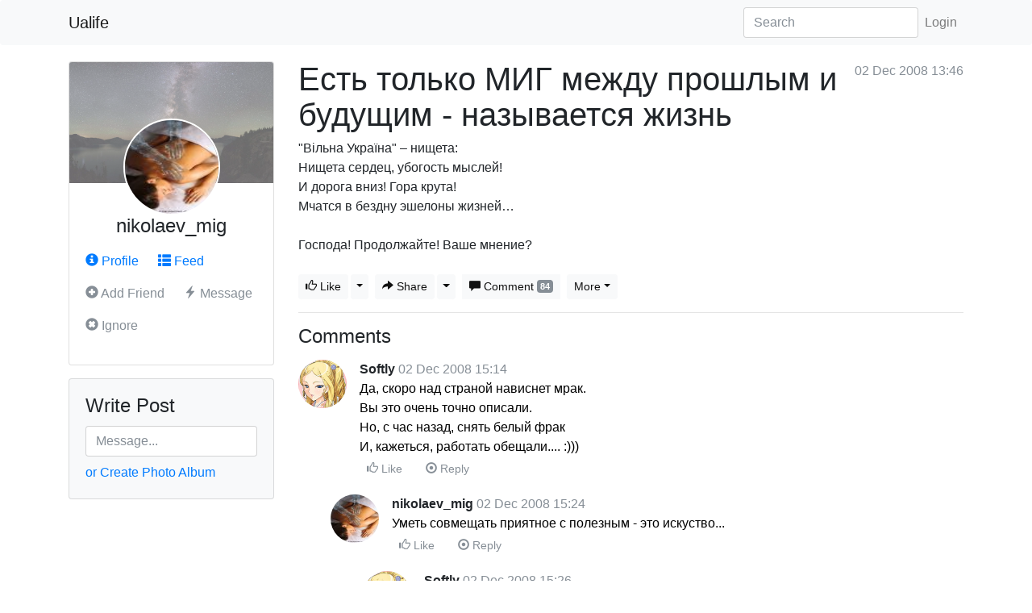

--- FILE ---
content_type: text/html; charset=utf-8
request_url: https://ualife.org/Posts/5292
body_size: 7341
content:
<!DOCTYPE html>
<html lang="en">
  <head>
    <meta charset="utf-8">
<meta http-equiv="X-UA-Compatible" content="IE=edge">
<meta name="viewport" content="width=device-width, initial-scale=1">

<title>Есть только МИГ между прошлым и будущим - называется жизнь - Ualife</title>
<meta name="keywords" content=" Ualife " />
<meta name="description" content="Ualife" />

<link href="/css/bootstrap.min.css" rel="stylesheet">
<link href="/css/glyphicons.css" rel="stylesheet">
<link href="/css/jgrowl.min.css" rel="stylesheet">
<link href="/css/site.css?v20170924" rel="stylesheet">

<!-- HTML5 shim and Respond.js IE8 support of HTML5 elements and media queries -->
<!--[if lt IE 9]>
    <script src="https://oss.maxcdn.com/html5shiv/3.7.3/html5shiv.min.js"></script>
    <script src="https://oss.maxcdn.com/respond/1.4.2/respond.min.js"></script>
<![endif]-->

<!-- Le fav and touch icons -->
<link rel="shortcut icon" href="/favicon.ico">
<!--link rel="apple-touch-icon" href="/img/apple-touch-icon.png">
<link rel="apple-touch-icon" sizes="72x72" href="/img/apple-touch-icon-72x72.png">
<link rel="apple-touch-icon" sizes="114x114" href="/img/apple-touch-icon-114x114.png"-->

<style type="text/css">
<!--

-->
</style>

<script type="text/javascript">
 var ROOT_URL="";
 var me_id=+0;
 var lng;
</script>



  </head>
  <body class="">
    <nav class="navbar fixed-top navbar-expand-md navbar-light bg-light rounded site-navbar">
  <div class="container">
    <a class="navbar-brand" href="/">Ualife</a>
    <button class="navbar-toggler" type="button" data-toggle="collapse" data-target="#navbar-collapse" aria-controls="navbar-collapse" aria-expanded="false" aria-label="Toggle navigation">
      <span class="navbar-toggler-icon"></span>
    </button>

    <div class="collapse navbar-collapse" id="navbar-collapse">
      <ul class="navbar-nav mr-auto">
        
      </ul>
      <form class="form-inline my-2 my-md-0" action="/">
        <input class="form-control" type="text" placeholder="Search" aria-label="Search" name="s" value="">
      </form>

      <ul class="navbar-nav">
        <li class="nav-item "><a class="nav-link" href="/Login">Login</a></li>
        
      </ul>

    </div>
  </div>
</nav>

    

    <div class="container main-container">
        
        <div class="row">
          <div class="col-md-3">
            <div class="card card-user mb-3">
  <div class="card-img-top" style="background-image: url(/img/v2017/profiles/5.jpg)"></div>
  <div class="card-img-overlay">
    <a href="/Profiles/775"><img src="/Avatars/2739?size=s" class="ava ava-lg"></a>
    <h4>nikolaev_mig</h4>
  </div>
  <div class="card-body">
    <p>
      <a href="/Profiles/775" class="card-link"><i class="glyphicon glyphicon-info-sign"></i> Profile</a>
      <a href="/Users/775" class="card-link"><i class="glyphicon glyphicon-th-list"></i> Feed</a>
    </p>
    <p>
      <a href="#" class="card-link disabled text-muted"><i class="glyphicon glyphicon-plus-sign"></i> Add Friend</a>
      <a href="#" class="card-link disabled text-muted"><i class="glyphicon glyphicon-flash"></i> Message</a>
    </p>
    <p>
      <a href="#" class="card-link disabled text-muted"><i class="glyphicon glyphicon-remove-sign"></i> Ignore</a>
    </p>
  </div>
</div>


<div class="card mb-3 bg-light">
  <form>
  <div class="card-body">
    <h4 class="card-title">Write Post</h4>

    <input id="write-post" type="text" class="form-control" placeholder="Message...">
    <p class="card-text mt-2">
        <a href="/Posts/new?type=photo" class="card-link">or Create Photo Album</a>
    </p>
  </div>
  </form>
</div>

            
          </div>
          <div class="col-md-9">
            <div class="float-right text-muted">02 Dec 2008 13:46</div>
<h1>Есть только МИГ между прошлым и будущим - называется жизнь</h1>


<div class="post-full" data-id="5292">
  <div>
    "Вільна Україна" – нищета:<br>Нищета сердец, убогость мыслей!<br>И дорога вниз! Гора крута!<br>Мчатся в бездну эшелоны жизней…<br><br>Господа! Продолжайте! Ваше мнение?
  </div>

  <div class="btn-group mt-4">
    <div class="dropdown mr-2 like-btn">
  <button type="button" class="btn btn-sm on-like btn-light"><i class="glyphicon glyphicon-thumbs-up"></i> Like <span class="badge badge-secondary"></span></button>
  <button type="button" class="btn btn-light btn-sm dropdown-toggle dropdown-toggle-split" data-toggle="dropdown" aria-haspopup="true" aria-expanded="false"><span class="sr-only">Toggle Dropdown</span></button>
  <div class="dropdown-menu">
    <a class="dropdown-item on-like" href="#" data-like="20"><i class="glyphicon glyphicon-heart-empty"></i> Love</a>
    <a class="dropdown-item on-like" href="#" data-like="30"><i class="glyphicon glyphicon-sunglasses"></i> Fun</a>
    <a class="dropdown-item on-like" href="#" data-like="40"><i class="glyphicon glyphicon-star-empty"></i> Yay!</a>
    <a class="dropdown-item on-like" href="#" data-like="50"><i class="glyphicon glyphicon-tint"></i> Tears</a>
    <a class="dropdown-item on-like" href="#" data-like="60"><i class="glyphicon glyphicon-thumbs-down"></i> Hate</a>
  </div>
</div>

    <div class="dropdown mr-2">
      <button type="button" class="btn btn-light btn-sm"><i class="glyphicon glyphicon-share-alt"></i> Share</button>
      <button type="button" class="btn btn-light btn-sm dropdown-toggle dropdown-toggle-split" data-toggle="dropdown" aria-haspopup="true" aria-expanded="false"><span class="sr-only">Toggle Dropdown</span></button>
      <div class="dropdown-menu">
        <h6 class="dropdown-header">Share To:</h6>
        <a class="dropdown-item" href="#">My Island</a>
        <a class="dropdown-item" href="#">Facebook</a>
        <a class="dropdown-item" href="#">Twitter</a>
        <a class="dropdown-item" href="#">Pinterest</a>
        <a class="dropdown-item" href="#">Mail</a>
      </div>
    </div>
    <button type="button" class="btn btn-light btn-sm mr-2 on-comm"><i class="glyphicon glyphicon-comment"></i> Comment <span class="badge badge-secondary">84</span></button>
    <div class="dropdown d-none d-sm-flex">
  <button type="button" class="btn btn-light btn-sm dropdown-toggle" data-toggle="dropdown" aria-haspopup="true" aria-expanded="false">More</button>
  <div class="dropdown-menu">
    <a class="dropdown-item" href="#">Memorize</a>
    
  </div>
</div>

  </div>
</div>

<hr>
<h4>Comments</h4>

<div id="comment-def"></div>




  <div class="media mt-3 comm-one" data-id="29843" style="margin-left:0px !important">
  <a href="/Users/491" class="d-flex mr-3"><img class="ava" src="/Avatars/1477?size=s" alt="Softly"></a>
  <div class="media-body">
        
    <div><strong>Softly</strong> <span class="text-muted">02 Dec 2008 15:14</span></div>
    <font  color='#'>Да, скоро над страной нависнет мрак.<br>Вы это очень точно описали.<br>Но, с час назад, снять белый фрак<br>И, кажеться, работать обещали.... :)))</font>
    <div class="btn-group d-block">
        <button type="button" class="btn btn-link btn-sm mr-2 text-muted on-comm-like"><i class="glyphicon glyphicon-thumbs-up"></i> Like</button>
        <button type="button" class="btn btn-link btn-sm mr-2 text-muted on-comm"><i class="glyphicon glyphicon-record"></i> Reply</button>
    </div>
  </div>
</div>
<div class="media mt-3 comm-one" data-id="29859" style="margin-left:40px !important">
  <a href="/Users/775" class="d-flex mr-3"><img class="ava" src="/Avatars/2739?size=s" alt="nikolaev_mig"></a>
  <div class="media-body">
        
    <div><strong>nikolaev_mig</strong> <span class="text-muted">02 Dec 2008 15:24</span></div>
    <font  color='#'>Уметь совмещать приятное с полезным - это искуство...</font>
    <div class="btn-group d-block">
        <button type="button" class="btn btn-link btn-sm mr-2 text-muted on-comm-like"><i class="glyphicon glyphicon-thumbs-up"></i> Like</button>
        <button type="button" class="btn btn-link btn-sm mr-2 text-muted on-comm"><i class="glyphicon glyphicon-record"></i> Reply</button>
    </div>
  </div>
</div>
<div class="media mt-3 comm-one" data-id="29863" style="margin-left:80px !important">
  <a href="/Users/491" class="d-flex mr-3"><img class="ava" src="/Avatars/1477?size=s" alt="Softly"></a>
  <div class="media-body">
        
    <div><strong>Softly</strong> <span class="text-muted">02 Dec 2008 15:26</span></div>
    <font  color='#'>Да, вижу, вижу... Владеете этим самым искусством в совершенстве. :)</font>
    <div class="btn-group d-block">
        <button type="button" class="btn btn-link btn-sm mr-2 text-muted on-comm-like"><i class="glyphicon glyphicon-thumbs-up"></i> Like</button>
        <button type="button" class="btn btn-link btn-sm mr-2 text-muted on-comm"><i class="glyphicon glyphicon-record"></i> Reply</button>
    </div>
  </div>
</div>
<div class="media mt-3 comm-one" data-id="29866" style="margin-left:120px !important">
  <a href="/Users/775" class="d-flex mr-3"><img class="ava" src="/Avatars/2739?size=s" alt="nikolaev_mig"></a>
  <div class="media-body">
        
    <div><strong>nikolaev_mig</strong> <span class="text-muted">02 Dec 2008 15:32</span></div>
    <font  color='#'>В жизни надо успевать делать все, и желательно вовремя...<br>Но к сожалению желаемое не всегда получается реализовать в действительное... <br>Но ведь к этому надо стремиться... "так или нет ?"</font>
    <div class="btn-group d-block">
        <button type="button" class="btn btn-link btn-sm mr-2 text-muted on-comm-like"><i class="glyphicon glyphicon-thumbs-up"></i> Like</button>
        <button type="button" class="btn btn-link btn-sm mr-2 text-muted on-comm"><i class="glyphicon glyphicon-record"></i> Reply</button>
    </div>
  </div>
</div>
<div class="media mt-3 comm-one" data-id="29870" style="margin-left:160px !important">
  <a href="/Users/491" class="d-flex mr-3"><img class="ava" src="/Avatars/1477?size=s" alt="Softly"></a>
  <div class="media-body">
        
    <div><strong>Softly</strong> <span class="text-muted">02 Dec 2008 15:45</span></div>
    <font  color='#'>Стремиться, но не упоствовать... А то можно себе заработать, ну, шишку на голову, например. :)))</font>
    <div class="btn-group d-block">
        <button type="button" class="btn btn-link btn-sm mr-2 text-muted on-comm-like"><i class="glyphicon glyphicon-thumbs-up"></i> Like</button>
        <button type="button" class="btn btn-link btn-sm mr-2 text-muted on-comm"><i class="glyphicon glyphicon-record"></i> Reply</button>
    </div>
  </div>
</div>
<div class="media mt-3 comm-one" data-id="29868" style="margin-left:40px !important">
  <a href="/Users/694" class="d-flex mr-3"><img class="ava" src="/Avatars/1821?size=s" alt="GeoRgiY"></a>
  <div class="media-body">
        
    <div><strong>GeoRgiY</strong> <span class="text-muted">02 Dec 2008 15:37</span></div>
    <font  color='#'>Красиво ты его поддела - и поделом)))<br>Только что вы все о грустном и о грустном...<br>Как говорил Задоронов (извините дословно не помню) если над проблемой посмеяться - то она уйдет, а если ней начать делиться со всеми - то она станет только больше - так давайте смеяться над проблемами и невзгодами<br><img src='/img/smiles/51.gif' align='absmiddle' border='0'><img src='/img/smiles/51.gif' align='absmiddle' border='0'><img src='/img/smiles/51.gif' align='absmiddle' border='0'></font>
    <div class="btn-group d-block">
        <button type="button" class="btn btn-link btn-sm mr-2 text-muted on-comm-like"><i class="glyphicon glyphicon-thumbs-up"></i> Like</button>
        <button type="button" class="btn btn-link btn-sm mr-2 text-muted on-comm"><i class="glyphicon glyphicon-record"></i> Reply</button>
    </div>
  </div>
</div>
<div class="media mt-3 comm-one" data-id="29869" style="margin-left:80px !important">
  <a href="/Users/775" class="d-flex mr-3"><img class="ava" src="/Avatars/2739?size=s" alt="nikolaev_mig"></a>
  <div class="media-body">
        
    <div><strong>nikolaev_mig</strong> <span class="text-muted">02 Dec 2008 15:43</span></div>
    <font  color='#'>GeoRgiY жили бы мы в веке так 18-19, я бы бросил Вам перчатку и вызвал на дуэль! Вы радуетесь моему поражению в словестном бою с женщиной.....<br>Но нынче перчатки дорогово стоят...</font>
    <div class="btn-group d-block">
        <button type="button" class="btn btn-link btn-sm mr-2 text-muted on-comm-like"><i class="glyphicon glyphicon-thumbs-up"></i> Like</button>
        <button type="button" class="btn btn-link btn-sm mr-2 text-muted on-comm"><i class="glyphicon glyphicon-record"></i> Reply</button>
    </div>
  </div>
</div>
<div class="media mt-3 comm-one" data-id="29872" style="margin-left:120px !important">
  <a href="/Users/491" class="d-flex mr-3"><img class="ava" src="/Avatars/1477?size=s" alt="Softly"></a>
  <div class="media-body">
        
    <div><strong>Softly</strong> <span class="text-muted">02 Dec 2008 15:49</span></div>
    <font  color='#'>Сударь, да Вы жадина!? Это Вам другу перчатку жалко или даме? ;)))<br> И не было никакого поражения! Это я так... По случаю пошалила. :)</font>
    <div class="btn-group d-block">
        <button type="button" class="btn btn-link btn-sm mr-2 text-muted on-comm-like"><i class="glyphicon glyphicon-thumbs-up"></i> Like</button>
        <button type="button" class="btn btn-link btn-sm mr-2 text-muted on-comm"><i class="glyphicon glyphicon-record"></i> Reply</button>
    </div>
  </div>
</div>
<div class="media mt-3 comm-one" data-id="29874" style="margin-left:120px !important">
  <a href="/Users/694" class="d-flex mr-3"><img class="ava" src="/Avatars/1821?size=s" alt="GeoRgiY"></a>
  <div class="media-body">
        
    <div><strong>GeoRgiY</strong> <span class="text-muted">02 Dec 2008 15:52</span></div>
    <font  color='#'>Ага, значит зажал денег на перчатку<img src='/img/smiles/53.gif' align='absmiddle' border='0'><img src='/img/smiles/53.gif' align='absmiddle' border='0'><img src='/img/smiles/53.gif' align='absmiddle' border='0'><br>Я принимаю вызов и без нее... Выбор оружия и места дуэли за Вами...<img src='/img/smiles/51.gif' align='absmiddle' border='0'><img src='/img/smiles/51.gif' align='absmiddle' border='0'></font>
    <div class="btn-group d-block">
        <button type="button" class="btn btn-link btn-sm mr-2 text-muted on-comm-like"><i class="glyphicon glyphicon-thumbs-up"></i> Like</button>
        <button type="button" class="btn btn-link btn-sm mr-2 text-muted on-comm"><i class="glyphicon glyphicon-record"></i> Reply</button>
    </div>
  </div>
</div>
<div class="media mt-3 comm-one" data-id="29877" style="margin-left:160px !important">
  <a href="/Users/491" class="d-flex mr-3"><img class="ava" src="/Avatars/1477?size=s" alt="Softly"></a>
  <div class="media-body">
        
    <div><strong>Softly</strong> <span class="text-muted">02 Dec 2008 15:57</span></div>
    <font  color='#'>Предлагаю вам бросаться канцтоварами пока "патроны" не закончаться. У кого быстрее закончаться, тот и проиграл! ;))))<br>Чур, ножницами не бросаться!!!</font>
    <div class="btn-group d-block">
        <button type="button" class="btn btn-link btn-sm mr-2 text-muted on-comm-like"><i class="glyphicon glyphicon-thumbs-up"></i> Like</button>
        <button type="button" class="btn btn-link btn-sm mr-2 text-muted on-comm"><i class="glyphicon glyphicon-record"></i> Reply</button>
    </div>
  </div>
</div>
<div class="media mt-3 comm-one" data-id="29880" style="margin-left:200px !important">
  <a href="/Users/694" class="d-flex mr-3"><img class="ava" src="/Avatars/1821?size=s" alt="GeoRgiY"></a>
  <div class="media-body">
        
    <div><strong>GeoRgiY</strong> <span class="text-muted">02 Dec 2008 16:07</span></div>
    <font  color='#'>Предложение заманчивое, но на себе много канцтоваров не унесешь, да и пака разложишь те что принес уже два раза утро настанет<img src='/img/smiles/51.gif' align='absmiddle' border='0'><img src='/img/smiles/51.gif' align='absmiddle' border='0'><img src='/img/smiles/51.gif' align='absmiddle' border='0'><br>А насчет ножниц можно подумать, еще можно использовать дырокол и степлер (пирсинг для бедных)<img src='/img/smiles/53.gif' align='absmiddle' border='0'><img src='/img/smiles/51.gif' align='absmiddle' border='0'><img src='/img/smiles/51.gif' align='absmiddle' border='0'></font>
    <div class="btn-group d-block">
        <button type="button" class="btn btn-link btn-sm mr-2 text-muted on-comm-like"><i class="glyphicon glyphicon-thumbs-up"></i> Like</button>
        <button type="button" class="btn btn-link btn-sm mr-2 text-muted on-comm"><i class="glyphicon glyphicon-record"></i> Reply</button>
    </div>
  </div>
</div>
<div class="media mt-3 comm-one" data-id="29886" style="margin-left:240px !important">
  <a href="/Users/491" class="d-flex mr-3"><img class="ava" src="/Avatars/1477?size=s" alt="Softly"></a>
  <div class="media-body">
        
    <div><strong>Softly</strong> <span class="text-muted">02 Dec 2008 16:17</span></div>
    <font  color='#'>Про дырокол и степлер я не подумала.... Отставить канцтовары! А то так и до смертоубийства дойти можно. <br><img src='/img/smiles/51.gif' align='absmiddle' border='0'></font>
    <div class="btn-group d-block">
        <button type="button" class="btn btn-link btn-sm mr-2 text-muted on-comm-like"><i class="glyphicon glyphicon-thumbs-up"></i> Like</button>
        <button type="button" class="btn btn-link btn-sm mr-2 text-muted on-comm"><i class="glyphicon glyphicon-record"></i> Reply</button>
    </div>
  </div>
</div>
<div class="media mt-3 comm-one" data-id="29894" style="margin-left:280px !important">
  <a href="/Users/694" class="d-flex mr-3"><img class="ava" src="/Avatars/1821?size=s" alt="GeoRgiY"></a>
  <div class="media-body">
        
    <div><strong>GeoRgiY</strong> <span class="text-muted">02 Dec 2008 16:42</span></div>
    <font  color='#'>Ничего, спишем на боевые потери при проведении учений<img src='/img/smiles/53.gif' align='absmiddle' border='0'><img src='/img/smiles/51.gif' align='absmiddle' border='0'><img src='/img/smiles/51.gif' align='absmiddle' border='0'></font>
    <div class="btn-group d-block">
        <button type="button" class="btn btn-link btn-sm mr-2 text-muted on-comm-like"><i class="glyphicon glyphicon-thumbs-up"></i> Like</button>
        <button type="button" class="btn btn-link btn-sm mr-2 text-muted on-comm"><i class="glyphicon glyphicon-record"></i> Reply</button>
    </div>
  </div>
</div>
<div class="media mt-3 comm-one" data-id="29900" style="margin-left:320px !important">
  <a href="/Users/775" class="d-flex mr-3"><img class="ava" src="/Avatars/2739?size=s" alt="nikolaev_mig"></a>
  <div class="media-body">
        
    <div><strong>nikolaev_mig</strong> <span class="text-muted">02 Dec 2008 16:54</span></div>
    <font  color='#'>Ага, ві то спишете, а как мне потом без "пальчика" то жить...<img src='/img/smiles/59.gif' align='absmiddle' border='0'></font>
    <div class="btn-group d-block">
        <button type="button" class="btn btn-link btn-sm mr-2 text-muted on-comm-like"><i class="glyphicon glyphicon-thumbs-up"></i> Like</button>
        <button type="button" class="btn btn-link btn-sm mr-2 text-muted on-comm"><i class="glyphicon glyphicon-record"></i> Reply</button>
    </div>
  </div>
</div>
<div class="media mt-3 comm-one" data-id="29904" style="margin-left:0px !important">
  <a href="/Users/694" class="d-flex mr-3"><img class="ava" src="/Avatars/1821?size=s" alt="GeoRgiY"></a>
  <div class="media-body">
        
    <div><strong>GeoRgiY</strong> <span class="text-muted">02 Dec 2008 17:02</span></div>
    <font  color='#'>Ничего, ты же умный - что-нибудь придумаешь<img src='/img/smiles/53.gif' align='absmiddle' border='0'><img src='/img/smiles/51.gif' align='absmiddle' border='0'><img src='/img/smiles/51.gif' align='absmiddle' border='0'><img src='/img/smiles/51.gif' align='absmiddle' border='0'><img src='/img/smiles/51.gif' align='absmiddle' border='0'></font>
    <div class="btn-group d-block">
        <button type="button" class="btn btn-link btn-sm mr-2 text-muted on-comm-like"><i class="glyphicon glyphicon-thumbs-up"></i> Like</button>
        <button type="button" class="btn btn-link btn-sm mr-2 text-muted on-comm"><i class="glyphicon glyphicon-record"></i> Reply</button>
    </div>
  </div>
</div>
<div class="media mt-3 comm-one" data-id="29906" style="margin-left:40px !important">
  <a href="/Users/775" class="d-flex mr-3"><img class="ava" src="/Avatars/2739?size=s" alt="nikolaev_mig"></a>
  <div class="media-body">
        
    <div><strong>nikolaev_mig</strong> <span class="text-muted">02 Dec 2008 17:03</span></div>
    <font  color='#'>Да, щас че хочь протезируют <img src='/img/smiles/52.gif' align='absmiddle' border='0'><img src='/img/smiles/52.gif' align='absmiddle' border='0'><img src='/img/smiles/52.gif' align='absmiddle' border='0'></font>
    <div class="btn-group d-block">
        <button type="button" class="btn btn-link btn-sm mr-2 text-muted on-comm-like"><i class="glyphicon glyphicon-thumbs-up"></i> Like</button>
        <button type="button" class="btn btn-link btn-sm mr-2 text-muted on-comm"><i class="glyphicon glyphicon-record"></i> Reply</button>
    </div>
  </div>
</div>
<div class="media mt-3 comm-one" data-id="29910" style="margin-left:80px !important">
  <a href="/Users/694" class="d-flex mr-3"><img class="ava" src="/Avatars/1821?size=s" alt="GeoRgiY"></a>
  <div class="media-body">
        
    <div><strong>GeoRgiY</strong> <span class="text-muted">02 Dec 2008 17:09</span></div>
    <font  color='#'>Ну вот, не зря же имеешь аналитический склад ума - уже и нашел выход из ситуации)))<img src='/img/smiles/51.gif' align='absmiddle' border='0'><img src='/img/smiles/51.gif' align='absmiddle' border='0'></font>
    <div class="btn-group d-block">
        <button type="button" class="btn btn-link btn-sm mr-2 text-muted on-comm-like"><i class="glyphicon glyphicon-thumbs-up"></i> Like</button>
        <button type="button" class="btn btn-link btn-sm mr-2 text-muted on-comm"><i class="glyphicon glyphicon-record"></i> Reply</button>
    </div>
  </div>
</div>
<div class="media mt-3 comm-one" data-id="29871" style="margin-left:80px !important">
  <a href="/Users/491" class="d-flex mr-3"><img class="ava" src="/Avatars/1477?size=s" alt="Softly"></a>
  <div class="media-body">
        
    <div><strong>Softly</strong> <span class="text-muted">02 Dec 2008 15:47</span></div>
    <font  color='#'>Хорошие вы там ребята. Веселушечки такие. :))) Рада, что вы с нами. :)))</font>
    <div class="btn-group d-block">
        <button type="button" class="btn btn-link btn-sm mr-2 text-muted on-comm-like"><i class="glyphicon glyphicon-thumbs-up"></i> Like</button>
        <button type="button" class="btn btn-link btn-sm mr-2 text-muted on-comm"><i class="glyphicon glyphicon-record"></i> Reply</button>
    </div>
  </div>
</div>
<div class="media mt-3 comm-one" data-id="29875" style="margin-left:120px !important">
  <a href="/Users/694" class="d-flex mr-3"><img class="ava" src="/Avatars/1821?size=s" alt="GeoRgiY"></a>
  <div class="media-body">
        
    <div><strong>GeoRgiY</strong> <span class="text-muted">02 Dec 2008 15:53</span></div>
    <font  color='#'>даже если и выгонять нас будете - не уйдем)))</font>
    <div class="btn-group d-block">
        <button type="button" class="btn btn-link btn-sm mr-2 text-muted on-comm-like"><i class="glyphicon glyphicon-thumbs-up"></i> Like</button>
        <button type="button" class="btn btn-link btn-sm mr-2 text-muted on-comm"><i class="glyphicon glyphicon-record"></i> Reply</button>
    </div>
  </div>
</div>
<div class="media mt-3 comm-one" data-id="29878" style="margin-left:160px !important">
  <a href="/Users/491" class="d-flex mr-3"><img class="ava" src="/Avatars/1477?size=s" alt="Softly"></a>
  <div class="media-body">
        
    <div><strong>Softly</strong> <span class="text-muted">02 Dec 2008 15:59</span></div>
    <font  color='#'>Ну, что вы, что вы! НЕ будем мы вас выгонять! Будем приглашать: заходите к нам чаще!<img src='/img/smiles/60.gif' align='absmiddle' border='0'></font>
    <div class="btn-group d-block">
        <button type="button" class="btn btn-link btn-sm mr-2 text-muted on-comm-like"><i class="glyphicon glyphicon-thumbs-up"></i> Like</button>
        <button type="button" class="btn btn-link btn-sm mr-2 text-muted on-comm"><i class="glyphicon glyphicon-record"></i> Reply</button>
    </div>
  </div>
</div>
<div class="media mt-3 comm-one" data-id="29881" style="margin-left:200px !important">
  <a href="/Users/694" class="d-flex mr-3"><img class="ava" src="/Avatars/1821?size=s" alt="GeoRgiY"></a>
  <div class="media-body">
        
    <div><strong>GeoRgiY</strong> <span class="text-muted">02 Dec 2008 16:08</span></div>
    <font  color='#'>Мы и так стараемся, но не всегда робота позволяет, а последнее время Нет периодически отключается, но все равно от нас (в ближайшее время) не избавитесь<img src='/img/smiles/53.gif' align='absmiddle' border='0'><img src='/img/smiles/51.gif' align='absmiddle' border='0'><img src='/img/smiles/51.gif' align='absmiddle' border='0'></font>
    <div class="btn-group d-block">
        <button type="button" class="btn btn-link btn-sm mr-2 text-muted on-comm-like"><i class="glyphicon glyphicon-thumbs-up"></i> Like</button>
        <button type="button" class="btn btn-link btn-sm mr-2 text-muted on-comm"><i class="glyphicon glyphicon-record"></i> Reply</button>
    </div>
  </div>
</div>
<div class="media mt-3 comm-one" data-id="29889" style="margin-left:240px !important">
  <a href="/Users/491" class="d-flex mr-3"><img class="ava" src="/Avatars/1477?size=s" alt="Softly"></a>
  <div class="media-body">
        
    <div><strong>Softly</strong> <span class="text-muted">02 Dec 2008 16:21</span></div>
    <font  color='#'>Да, никто от вас не собирается избавлятся! <br>А то-то я и смотрю, что вы то приходите так дружно все, то так же дружно уходите.:))))</font>
    <div class="btn-group d-block">
        <button type="button" class="btn btn-link btn-sm mr-2 text-muted on-comm-like"><i class="glyphicon glyphicon-thumbs-up"></i> Like</button>
        <button type="button" class="btn btn-link btn-sm mr-2 text-muted on-comm"><i class="glyphicon glyphicon-record"></i> Reply</button>
    </div>
  </div>
</div>
<div class="media mt-3 comm-one" data-id="29896" style="margin-left:280px !important">
  <a href="/Users/694" class="d-flex mr-3"><img class="ava" src="/Avatars/1821?size=s" alt="GeoRgiY"></a>
  <div class="media-body">
        
    <div><strong>GeoRgiY</strong> <span class="text-muted">02 Dec 2008 16:44</span></div>
    <font  color='#'>Ну вот, а когда это мы уходили?<br>Хотя можно  - и когда мы вместе приходили)))</font>
    <div class="btn-group d-block">
        <button type="button" class="btn btn-link btn-sm mr-2 text-muted on-comm-like"><i class="glyphicon glyphicon-thumbs-up"></i> Like</button>
        <button type="button" class="btn btn-link btn-sm mr-2 text-muted on-comm"><i class="glyphicon glyphicon-record"></i> Reply</button>
    </div>
  </div>
</div>
<div class="media mt-3 comm-one" data-id="29885" style="margin-left:200px !important">
  <a href="/Users/775" class="d-flex mr-3"><img class="ava" src="/Avatars/2739?size=s" alt="nikolaev_mig"></a>
  <div class="media-body">
        
    <div><strong>nikolaev_mig</strong> <span class="text-muted">02 Dec 2008 16:16</span></div>
    <font  color='#'>П-О-М-О-Г-И-Т-Е!!!!!!<br>З-А-Щ-И-Т-И-Т-Е!!!<br>GeoRgiY ДЫРОКОЛОМ БРОСАЕТСЯ!!!<br>Уклоняться шея уже болит.....<br>И где ОН столько их н-а-б-р-а-л .....!!!!<br>Softly - ну Вы н-а-с-о-в-е-т-о-в-а-л-и!!!!<br>Не будь Вы женщиной....</font>
    <div class="btn-group d-block">
        <button type="button" class="btn btn-link btn-sm mr-2 text-muted on-comm-like"><i class="glyphicon glyphicon-thumbs-up"></i> Like</button>
        <button type="button" class="btn btn-link btn-sm mr-2 text-muted on-comm"><i class="glyphicon glyphicon-record"></i> Reply</button>
    </div>
  </div>
</div>
<div class="media mt-3 comm-one" data-id="29892" style="margin-left:240px !important">
  <a href="/Users/491" class="d-flex mr-3"><img class="ava" src="/Avatars/1477?size=s" alt="Softly"></a>
  <div class="media-body">
        
    <div><strong>Softly</strong> <span class="text-muted">02 Dec 2008 16:36</span></div>
    <font  color='#'>И что, неужели перчатку не пожалел бы?! ;)))<br>А про дырокол, так быть такого не может, что бы без обьявления войны уже и бросался бы. Мы только что вели с ним переговоры, которые закончились соглашением о неприменении канцтоваров, в том числе и степлеров с дыроколами.<br>:))) Хохотунчики вы мои, веселунчики... :)))</font>
    <div class="btn-group d-block">
        <button type="button" class="btn btn-link btn-sm mr-2 text-muted on-comm-like"><i class="glyphicon glyphicon-thumbs-up"></i> Like</button>
        <button type="button" class="btn btn-link btn-sm mr-2 text-muted on-comm"><i class="glyphicon glyphicon-record"></i> Reply</button>
    </div>
  </div>
</div>

  <div id="load-more" data-url="/Comms/(More)/5292?"></div>


          </div>
        </div>
    </div><!--/.fluid-container-->
    <footer class="site-footer">
        <div class="container text-muted">
    <hr>
    <p>&copy; 2007-2017 Ualife.org</p>
</div>
    </footer>

    <div id="back-top">
    <a href="#top" class="btn btn-light" onclick="$('html,body').animate({scrollTop:0},'fast');return false;">
        <span class="text-muted"><i class="glyphicon glyphicon-chevron-up"></i> Back to Top</span>
    </a>
</div>
<div class="modal fade" id="modal-post" data-keyboard="false">
  <div class="modal-dialog modal-lg" role="document">
    <div class="modal-content">
      <form action="/Posts" method="post">
  <input type="hidden" name="XSS" value="Fc3CaC65F193A065">

  <div class="modal-body">

    <div class="form-group row">
      <label for="post-iname" class="col-sm-1 col-form-label required">Title</label>
      <div class="col-sm-11">
          <input type="text" class="form-control" id="post-iname" name="item[iname]" placeholder="Say something...">
      </div>
    </div>

    <div class="form-group">
      <label for="post-idesc">Text</label>
      <textarea class="form-control" id="post-idesc" rows="5" name="item[idesc]"></textarea>
    </div>

  </div>
  <div class="modal-footer">
    <button type="button" class="btn btn-default mr-auto"><i class="glyphicon glyphicon-picture"></i> Add Photos</button>
    <button type="submit" class="btn btn-primary">Submit Post</button>
    <button type="button" class="btn btn-secondary" data-dismiss="modal">Cancel</button>
  </div>
</form>
    </div>
  </div>
</div>
<div id="comment" style="display: none">
  <form action="/Comms" method="post">
    <input type="hidden" name="XSS" value="Fc3CaC65F193A065">
    <input type="hidden" name="item[posts_id]" value="5292">
    <input type="hidden" name="item[parent_id]" value="">

    
    <div class="form-group row">
      <label for="comment-nick" class="col-sm-3 col-form-label">Your Guest Nick:</label>
      <div class="col-sm-4">
        <input type="text" class="form-control" id="comment-nick" name="item[nick]" maxlength="32">
      </div>
    </div>
    

    <div class="form-group">
      <label for="comment-idesc">Your comment:</label>
      <textarea class="form-control" id="comment-idesc" name="item[idesc]" placeholder="Go on, answer for it..." rows="5"></textarea>
    </div>

    <button type="submit" class="btn btn-primary">Submit Comment</button>
    <button type="button" class="btn btn-secondary on-comm-cancel">Cancel</button>
  </form>
</div>

<!-- Placed at the end of the document so the pages load faster -->
<!--script src="/js/lng/.js"></script-->

<script src="/js/jquery-3.2.1.min.js"></script>
<script src="/js/popper.min.js"></script>
<script src="/js/bootstrap.min.js"></script>
<script src="/js/fw.js?v20170906"></script>
<script src="/js/jgrowl.min.js"></script>
<script src="/js/zoom.min.js"></script>
<script src="/js/jquery.form.min.js"></script>
<script src="/js/ualife.js?v20171009"></script>



<script>
  

  $(document).ready(function(){
    fw.setup_handlers();
    ualife.setup_handlers();
    window.load_more=true;
window.load_more_offset=0;
window.load_more_limit=parseInt('25',10);

ualife.load_more_on_scroll();
  });

  
  
</script>



<script async src="https://www.googletagmanager.com/gtag/js?id=UA-36793562-5"></script>
<script>
  window.dataLayer = window.dataLayer || [];
  function gtag(){dataLayer.push(arguments);}
  gtag('js', new Date());

  gtag('config', 'UA-36793562-5');
</script>


  </body>
</html>
